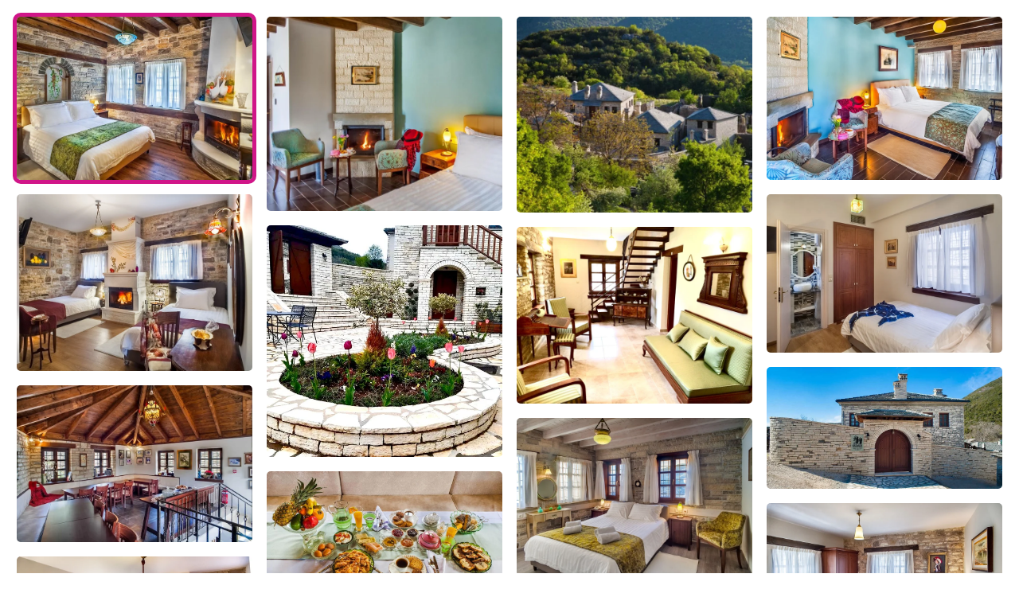

--- FILE ---
content_type: text/html; charset=UTF-8
request_url: https://www.ekdromi.gr/hotel_photos/4979/?sel_photo=1
body_size: 1910
content:
<!DOCTYPE html>
<html>
  <head>
  <title>Φωτογραφίες για </title>
  <link rel="canonical" href="https://www.ekdromi.gr/hotel_photos/4979" />
  <link rel="stylesheet" href="/application/themes/ekdromi/stylesheets/photoswipe.css" />
  <style>
  * {
    box-sizing: border-box;
  }
  .row {
    display: flex;
    flex-wrap: wrap;
    padding: 0 4px;
  }
  /* Create four equal columns that sits next to each other */
  .column {
    flex: 25%;
    max-width: 25%;
    padding: 0 4px;
  }

  .column a img.active {
    border: 5px solid #d01588;
  }

  .column img {
    border: 5px solid #fff;
    margin-top: 8px;
    vertical-align: middle;
    border-radius:10px;
    width:100%;
  }

  .pswp--custom-bg {
    --pswp-bg: #000;
  }
  </style>  
  </head>
  <body>
    <div class="pswp-gallery" id="hotel-photo-gallery">
          <script>
      var thisDataSource = [          
              {
        'src': '/cdn-cgi/image/w=1920,h=1080,fit=pad,background=black,f=webp/public/images/upload/1532692gioraldi.jpg',
        'width': 1920,
        'height': 1080,
        'alt': 'hotel image 1'
      },
              {
        'src': '/cdn-cgi/image/w=1920,h=1080,fit=pad,background=black,f=webp/public/images/upload/gioraldi_1666685028_3We.jpg',
        'width': 1920,
        'height': 1080,
        'alt': 'hotel image 2'
      },
              {
        'src': '/cdn-cgi/image/w=1920,h=1080,fit=pad,background=black,f=webp/public/images/upload/1532681gioraldi.jpg',
        'width': 1920,
        'height': 1080,
        'alt': 'hotel image 3'
      },
              {
        'src': '/cdn-cgi/image/w=1920,h=1080,fit=pad,background=black,f=webp/public/images/upload/1533574gioraldi.jpg',
        'width': 1920,
        'height': 1080,
        'alt': 'hotel image 4'
      },
              {
        'src': '/cdn-cgi/image/w=1920,h=1080,fit=pad,background=black,f=webp/public/images/upload/1533575gioraldi.jpg',
        'width': 1920,
        'height': 1080,
        'alt': 'hotel image 5'
      },
              {
        'src': '/cdn-cgi/image/w=1920,h=1080,fit=pad,background=black,f=webp/public/images/upload/1532678gioraldi.jpg',
        'width': 1920,
        'height': 1080,
        'alt': 'hotel image 6'
      },
              {
        'src': '/cdn-cgi/image/w=1920,h=1080,fit=pad,background=black,f=webp/public/images/upload/1532686gioraldi.jpg',
        'width': 1920,
        'height': 1080,
        'alt': 'hotel image 7'
      },
              {
        'src': '/cdn-cgi/image/w=1920,h=1080,fit=pad,background=black,f=webp/public/images/upload/1533563gioraldi.jpg',
        'width': 1920,
        'height': 1080,
        'alt': 'hotel image 8'
      },
              {
        'src': '/cdn-cgi/image/w=1920,h=1080,fit=pad,background=black,f=webp/public/images/upload/1532683gioraldi.jpg',
        'width': 1920,
        'height': 1080,
        'alt': 'hotel image 9'
      },
              {
        'src': '/cdn-cgi/image/w=1920,h=1080,fit=pad,background=black,f=webp/public/images/upload/gioraldi_1666685032_NYB.jpg',
        'width': 1920,
        'height': 1080,
        'alt': 'hotel image 10'
      },
              {
        'src': '/cdn-cgi/image/w=1920,h=1080,fit=pad,background=black,f=webp/public/images/upload/1533565gioraldi.jpg',
        'width': 1920,
        'height': 1080,
        'alt': 'hotel image 11'
      },
              {
        'src': '/cdn-cgi/image/w=1920,h=1080,fit=pad,background=black,f=webp/public/images/upload/1532677gioraldi.jpg',
        'width': 1920,
        'height': 1080,
        'alt': 'hotel image 12'
      },
              {
        'src': '/cdn-cgi/image/w=1920,h=1080,fit=pad,background=black,f=webp/public/images/upload/1533584gioraldi.jpg',
        'width': 1920,
        'height': 1080,
        'alt': 'hotel image 13'
      },
              {
        'src': '/cdn-cgi/image/w=1920,h=1080,fit=pad,background=black,f=webp/public/images/upload/1533577gioraldi.jpg',
        'width': 1920,
        'height': 1080,
        'alt': 'hotel image 14'
      },
              {
        'src': '/cdn-cgi/image/w=1920,h=1080,fit=pad,background=black,f=webp/public/images/upload/1532696gioraldi.jpg',
        'width': 1920,
        'height': 1080,
        'alt': 'hotel image 15'
      },
              {
        'src': '/cdn-cgi/image/w=1920,h=1080,fit=pad,background=black,f=webp/public/images/upload/1533566gioraldi.jpg',
        'width': 1920,
        'height': 1080,
        'alt': 'hotel image 16'
      },
              {
        'src': '/cdn-cgi/image/w=1920,h=1080,fit=pad,background=black,f=webp/public/images/upload/gioraldi_1666685023_4cT.jpg',
        'width': 1920,
        'height': 1080,
        'alt': 'hotel image 17'
      },
              {
        'src': '/cdn-cgi/image/w=1920,h=1080,fit=pad,background=black,f=webp/public/images/upload/1533585gioraldi.jpg',
        'width': 1920,
        'height': 1080,
        'alt': 'hotel image 18'
      },
              {
        'src': '/cdn-cgi/image/w=1920,h=1080,fit=pad,background=black,f=webp/public/images/upload/1533578gioraldi.jpg',
        'width': 1920,
        'height': 1080,
        'alt': 'hotel image 19'
      },
              {
        'src': '/cdn-cgi/image/w=1920,h=1080,fit=pad,background=black,f=webp/public/images/upload/1533567gioraldi.jpg',
        'width': 1920,
        'height': 1080,
        'alt': 'hotel image 20'
      },
              {
        'src': '/cdn-cgi/image/w=1920,h=1080,fit=pad,background=black,f=webp/public/images/upload/1532675gioraldi.jpg',
        'width': 1920,
        'height': 1080,
        'alt': 'hotel image 21'
      },
              {
        'src': '/cdn-cgi/image/w=1920,h=1080,fit=pad,background=black,f=webp/public/images/upload/1533569gioraldi.jpg',
        'width': 1920,
        'height': 1080,
        'alt': 'hotel image 22'
      },
              {
        'src': '/cdn-cgi/image/w=1920,h=1080,fit=pad,background=black,f=webp/public/images/upload/gioraldi_1666685031_gG2.jpg',
        'width': 1920,
        'height': 1080,
        'alt': 'hotel image 23'
      },
              {
        'src': '/cdn-cgi/image/w=1920,h=1080,fit=pad,background=black,f=webp/public/images/upload/1533570gioraldi.jpg',
        'width': 1920,
        'height': 1080,
        'alt': 'hotel image 24'
      },
              {
        'src': '/cdn-cgi/image/w=1920,h=1080,fit=pad,background=black,f=webp/public/images/upload/1532699gioraldi.jpg',
        'width': 1920,
        'height': 1080,
        'alt': 'hotel image 25'
      },
              {
        'src': '/cdn-cgi/image/w=1920,h=1080,fit=pad,background=black,f=webp/public/images/upload/1532679gioraldi.jpg',
        'width': 1920,
        'height': 1080,
        'alt': 'hotel image 26'
      },
              {
        'src': '/cdn-cgi/image/w=1920,h=1080,fit=pad,background=black,f=webp/public/images/upload/1533571gioraldi.jpg',
        'width': 1920,
        'height': 1080,
        'alt': 'hotel image 27'
      },
              {
        'src': '/cdn-cgi/image/w=1920,h=1080,fit=pad,background=black,f=webp/public/images/upload/1532693gioraldi.jpg',
        'width': 1920,
        'height': 1080,
        'alt': 'hotel image 28'
      },
              {
        'src': '/cdn-cgi/image/w=1920,h=1080,fit=pad,background=black,f=webp/public/images/upload/1533572gioraldi.jpg',
        'width': 1920,
        'height': 1080,
        'alt': 'hotel image 29'
      },
              {
        'src': '/cdn-cgi/image/w=1920,h=1080,fit=pad,background=black,f=webp/public/images/upload/1532694gioraldi.jpg',
        'width': 1920,
        'height': 1080,
        'alt': 'hotel image 30'
      },
              {
        'src': '/cdn-cgi/image/w=1920,h=1080,fit=pad,background=black,f=webp/public/images/upload/1533573gioraldi.jpg',
        'width': 1920,
        'height': 1080,
        'alt': 'hotel image 31'
      },
              {
        'src': '/cdn-cgi/image/w=1920,h=1080,fit=pad,background=black,f=webp/public/images/upload/1532687gioraldi.jpg',
        'width': 1920,
        'height': 1080,
        'alt': 'hotel image 32'
      },
              {
        'src': '/cdn-cgi/image/w=1920,h=1080,fit=pad,background=black,f=webp/public/images/upload/1532676gioraldi.jpg',
        'width': 1920,
        'height': 1080,
        'alt': 'hotel image 33'
      },
              {
        'src': '/cdn-cgi/image/w=1920,h=1080,fit=pad,background=black,f=webp/public/images/upload/gioraldi_1666685021_Ni5.jpg',
        'width': 1920,
        'height': 1080,
        'alt': 'hotel image 34'
      },
              {
        'src': '/cdn-cgi/image/w=1920,h=1080,fit=pad,background=black,f=webp/public/images/upload/1533576gioraldi.jpg',
        'width': 1920,
        'height': 1080,
        'alt': 'hotel image 35'
      },
              {
        'src': '/cdn-cgi/image/w=1920,h=1080,fit=pad,background=black,f=webp/public/images/upload/1532689gioraldi.jpg',
        'width': 1920,
        'height': 1080,
        'alt': 'hotel image 36'
      },
              {
        'src': '/cdn-cgi/image/w=1920,h=1080,fit=pad,background=black,f=webp/public/images/upload/1533579gioraldi.jpg',
        'width': 1920,
        'height': 1080,
        'alt': 'hotel image 37'
      },
              {
        'src': '/cdn-cgi/image/w=1920,h=1080,fit=pad,background=black,f=webp/public/images/upload/1533580gioraldi.jpg',
        'width': 1920,
        'height': 1080,
        'alt': 'hotel image 38'
      },
              {
        'src': '/cdn-cgi/image/w=1920,h=1080,fit=pad,background=black,f=webp/public/images/upload/gioraldi_1666685029_QLz.jpg',
        'width': 1920,
        'height': 1080,
        'alt': 'hotel image 39'
      },
              {
        'src': '/cdn-cgi/image/w=1920,h=1080,fit=pad,background=black,f=webp/public/images/upload/1532682gioraldi.jpg',
        'width': 1920,
        'height': 1080,
        'alt': 'hotel image 40'
      },
              {
        'src': '/cdn-cgi/image/w=1920,h=1080,fit=pad,background=black,f=webp/public/images/upload/1532685gioraldi.jpg',
        'width': 1920,
        'height': 1080,
        'alt': 'hotel image 41'
      },
              {
        'src': '/cdn-cgi/image/w=1920,h=1080,fit=pad,background=black,f=webp/public/images/upload/1532690gioraldi.jpg',
        'width': 1920,
        'height': 1080,
        'alt': 'hotel image 42'
      },
              {
        'src': '/cdn-cgi/image/w=1920,h=1080,fit=pad,background=black,f=webp/public/images/upload/1532697gioraldi.jpg',
        'width': 1920,
        'height': 1080,
        'alt': 'hotel image 43'
      },
              {
        'src': '/cdn-cgi/image/w=1920,h=1080,fit=pad,background=black,f=webp/public/images/upload/1532698gioraldi.jpg',
        'width': 1920,
        'height': 1080,
        'alt': 'hotel image 44'
      },
              {
        'src': '/cdn-cgi/image/w=1920,h=1080,fit=pad,background=black,f=webp/public/images/upload/1532674gioraldi.jpg',
        'width': 1920,
        'height': 1080,
        'alt': 'hotel image 45'
      },
            ];
      </script>
    
    <div class="row"><div class="column">            <a class="lightbox-full-img" data-img-id="0" href="/cdn-cgi/image/w=1920,h=1080,fit=pad,background=black,f=webp/public/images/upload/1532692gioraldi.jpg" 
            data-pswp-width="1920" 
            data-pswp-height="1080" 
            target="_blank">
            <img data-img-id="0" onmouseover="document.querySelector('.active').classList.remove('active');this.classList.add('active');" class="active" src="/cdn-cgi/image/w=960,h=540,fit=scale-down,f=webp/public/images/upload/1532692gioraldi.jpg" alt="" />
          </a>
                    <a class="lightbox-full-img" data-img-id="4" href="/cdn-cgi/image/w=1920,h=1080,fit=pad,background=black,f=webp/public/images/upload/1533575gioraldi.jpg" 
            data-pswp-width="1920" 
            data-pswp-height="1080" 
            target="_blank">
            <img data-img-id="4" onmouseover="document.querySelector('.active').classList.remove('active');this.classList.add('active');" class="" src="/cdn-cgi/image/w=960,h=540,fit=scale-down,f=webp/public/images/upload/1533575gioraldi.jpg" alt="" />
          </a>
                    <a class="lightbox-full-img" data-img-id="8" href="/cdn-cgi/image/w=1920,h=1080,fit=pad,background=black,f=webp/public/images/upload/1532683gioraldi.jpg" 
            data-pswp-width="1920" 
            data-pswp-height="1080" 
            target="_blank">
            <img data-img-id="8" onmouseover="document.querySelector('.active').classList.remove('active');this.classList.add('active');" class="" src="/cdn-cgi/image/w=960,h=540,fit=scale-down,f=webp/public/images/upload/1532683gioraldi.jpg" alt="" />
          </a>
                    <a class="lightbox-full-img" data-img-id="12" href="/cdn-cgi/image/w=1920,h=1080,fit=pad,background=black,f=webp/public/images/upload/1533584gioraldi.jpg" 
            data-pswp-width="1920" 
            data-pswp-height="1080" 
            target="_blank">
            <img data-img-id="12" onmouseover="document.querySelector('.active').classList.remove('active');this.classList.add('active');" class="" src="/cdn-cgi/image/w=960,h=540,fit=scale-down,f=webp/public/images/upload/1533584gioraldi.jpg" alt="" />
          </a>
                    <a class="lightbox-full-img" data-img-id="16" href="/cdn-cgi/image/w=1920,h=1080,fit=pad,background=black,f=webp/public/images/upload/gioraldi_1666685023_4cT.jpg" 
            data-pswp-width="1920" 
            data-pswp-height="1080" 
            target="_blank">
            <img data-img-id="16" onmouseover="document.querySelector('.active').classList.remove('active');this.classList.add('active');" class="" src="/cdn-cgi/image/w=960,h=540,fit=scale-down,f=webp/public/images/upload/gioraldi_1666685023_4cT.jpg" alt="" />
          </a>
                    <a class="lightbox-full-img" data-img-id="20" href="/cdn-cgi/image/w=1920,h=1080,fit=pad,background=black,f=webp/public/images/upload/1532675gioraldi.jpg" 
            data-pswp-width="1920" 
            data-pswp-height="1080" 
            target="_blank">
            <img data-img-id="20" onmouseover="document.querySelector('.active').classList.remove('active');this.classList.add('active');" class="" src="/cdn-cgi/image/w=960,h=540,fit=scale-down,f=webp/public/images/upload/1532675gioraldi.jpg" alt="" />
          </a>
                    <a class="lightbox-full-img" data-img-id="24" href="/cdn-cgi/image/w=1920,h=1080,fit=pad,background=black,f=webp/public/images/upload/1532699gioraldi.jpg" 
            data-pswp-width="1920" 
            data-pswp-height="1080" 
            target="_blank">
            <img data-img-id="24" onmouseover="document.querySelector('.active').classList.remove('active');this.classList.add('active');" class="" src="/cdn-cgi/image/w=960,h=540,fit=scale-down,f=webp/public/images/upload/1532699gioraldi.jpg" alt="" />
          </a>
                    <a class="lightbox-full-img" data-img-id="28" href="/cdn-cgi/image/w=1920,h=1080,fit=pad,background=black,f=webp/public/images/upload/1533572gioraldi.jpg" 
            data-pswp-width="1920" 
            data-pswp-height="1080" 
            target="_blank">
            <img data-img-id="28" onmouseover="document.querySelector('.active').classList.remove('active');this.classList.add('active');" class="" src="/cdn-cgi/image/w=960,h=540,fit=scale-down,f=webp/public/images/upload/1533572gioraldi.jpg" alt="" />
          </a>
                    <a class="lightbox-full-img" data-img-id="32" href="/cdn-cgi/image/w=1920,h=1080,fit=pad,background=black,f=webp/public/images/upload/1532676gioraldi.jpg" 
            data-pswp-width="1920" 
            data-pswp-height="1080" 
            target="_blank">
            <img data-img-id="32" onmouseover="document.querySelector('.active').classList.remove('active');this.classList.add('active');" class="" src="/cdn-cgi/image/w=960,h=540,fit=scale-down,f=webp/public/images/upload/1532676gioraldi.jpg" alt="" />
          </a>
                    <a class="lightbox-full-img" data-img-id="36" href="/cdn-cgi/image/w=1920,h=1080,fit=pad,background=black,f=webp/public/images/upload/1533579gioraldi.jpg" 
            data-pswp-width="1920" 
            data-pswp-height="1080" 
            target="_blank">
            <img data-img-id="36" onmouseover="document.querySelector('.active').classList.remove('active');this.classList.add('active');" class="" src="/cdn-cgi/image/w=960,h=540,fit=scale-down,f=webp/public/images/upload/1533579gioraldi.jpg" alt="" />
          </a>
                    <a class="lightbox-full-img" data-img-id="40" href="/cdn-cgi/image/w=1920,h=1080,fit=pad,background=black,f=webp/public/images/upload/1532685gioraldi.jpg" 
            data-pswp-width="1920" 
            data-pswp-height="1080" 
            target="_blank">
            <img data-img-id="40" onmouseover="document.querySelector('.active').classList.remove('active');this.classList.add('active');" class="" src="/cdn-cgi/image/w=960,h=540,fit=scale-down,f=webp/public/images/upload/1532685gioraldi.jpg" alt="" />
          </a>
                    <a class="lightbox-full-img" data-img-id="44" href="/cdn-cgi/image/w=1920,h=1080,fit=pad,background=black,f=webp/public/images/upload/1532674gioraldi.jpg" 
            data-pswp-width="1920" 
            data-pswp-height="1080" 
            target="_blank">
            <img data-img-id="44" onmouseover="document.querySelector('.active').classList.remove('active');this.classList.add('active');" class="" src="/cdn-cgi/image/w=960,h=540,fit=scale-down,f=webp/public/images/upload/1532674gioraldi.jpg" alt="" />
          </a>
        </div><div class="column">            <a class="lightbox-full-img" data-img-id="1" href="/cdn-cgi/image/w=1920,h=1080,fit=pad,background=black,f=webp/public/images/upload/gioraldi_1666685028_3We.jpg" 
            data-pswp-width="1920" 
            data-pswp-height="1080" 
            target="_blank">
            <img data-img-id="1" onmouseover="document.querySelector('.active').classList.remove('active');this.classList.add('active');" class="" src="/cdn-cgi/image/w=960,h=540,fit=scale-down,f=webp/public/images/upload/gioraldi_1666685028_3We.jpg" alt="" />
          </a>
                    <a class="lightbox-full-img" data-img-id="5" href="/cdn-cgi/image/w=1920,h=1080,fit=pad,background=black,f=webp/public/images/upload/1532678gioraldi.jpg" 
            data-pswp-width="1920" 
            data-pswp-height="1080" 
            target="_blank">
            <img data-img-id="5" onmouseover="document.querySelector('.active').classList.remove('active');this.classList.add('active');" class="" src="/cdn-cgi/image/w=960,h=540,fit=scale-down,f=webp/public/images/upload/1532678gioraldi.jpg" alt="" />
          </a>
                    <a class="lightbox-full-img" data-img-id="9" href="/cdn-cgi/image/w=1920,h=1080,fit=pad,background=black,f=webp/public/images/upload/gioraldi_1666685032_NYB.jpg" 
            data-pswp-width="1920" 
            data-pswp-height="1080" 
            target="_blank">
            <img data-img-id="9" onmouseover="document.querySelector('.active').classList.remove('active');this.classList.add('active');" class="" src="/cdn-cgi/image/w=960,h=540,fit=scale-down,f=webp/public/images/upload/gioraldi_1666685032_NYB.jpg" alt="" />
          </a>
                    <a class="lightbox-full-img" data-img-id="13" href="/cdn-cgi/image/w=1920,h=1080,fit=pad,background=black,f=webp/public/images/upload/1533577gioraldi.jpg" 
            data-pswp-width="1920" 
            data-pswp-height="1080" 
            target="_blank">
            <img data-img-id="13" onmouseover="document.querySelector('.active').classList.remove('active');this.classList.add('active');" class="" src="/cdn-cgi/image/w=960,h=540,fit=scale-down,f=webp/public/images/upload/1533577gioraldi.jpg" alt="" />
          </a>
                    <a class="lightbox-full-img" data-img-id="17" href="/cdn-cgi/image/w=1920,h=1080,fit=pad,background=black,f=webp/public/images/upload/1533585gioraldi.jpg" 
            data-pswp-width="1920" 
            data-pswp-height="1080" 
            target="_blank">
            <img data-img-id="17" onmouseover="document.querySelector('.active').classList.remove('active');this.classList.add('active');" class="" src="/cdn-cgi/image/w=960,h=540,fit=scale-down,f=webp/public/images/upload/1533585gioraldi.jpg" alt="" />
          </a>
                    <a class="lightbox-full-img" data-img-id="21" href="/cdn-cgi/image/w=1920,h=1080,fit=pad,background=black,f=webp/public/images/upload/1533569gioraldi.jpg" 
            data-pswp-width="1920" 
            data-pswp-height="1080" 
            target="_blank">
            <img data-img-id="21" onmouseover="document.querySelector('.active').classList.remove('active');this.classList.add('active');" class="" src="/cdn-cgi/image/w=960,h=540,fit=scale-down,f=webp/public/images/upload/1533569gioraldi.jpg" alt="" />
          </a>
                    <a class="lightbox-full-img" data-img-id="25" href="/cdn-cgi/image/w=1920,h=1080,fit=pad,background=black,f=webp/public/images/upload/1532679gioraldi.jpg" 
            data-pswp-width="1920" 
            data-pswp-height="1080" 
            target="_blank">
            <img data-img-id="25" onmouseover="document.querySelector('.active').classList.remove('active');this.classList.add('active');" class="" src="/cdn-cgi/image/w=960,h=540,fit=scale-down,f=webp/public/images/upload/1532679gioraldi.jpg" alt="" />
          </a>
                    <a class="lightbox-full-img" data-img-id="29" href="/cdn-cgi/image/w=1920,h=1080,fit=pad,background=black,f=webp/public/images/upload/1532694gioraldi.jpg" 
            data-pswp-width="1920" 
            data-pswp-height="1080" 
            target="_blank">
            <img data-img-id="29" onmouseover="document.querySelector('.active').classList.remove('active');this.classList.add('active');" class="" src="/cdn-cgi/image/w=960,h=540,fit=scale-down,f=webp/public/images/upload/1532694gioraldi.jpg" alt="" />
          </a>
                    <a class="lightbox-full-img" data-img-id="33" href="/cdn-cgi/image/w=1920,h=1080,fit=pad,background=black,f=webp/public/images/upload/gioraldi_1666685021_Ni5.jpg" 
            data-pswp-width="1920" 
            data-pswp-height="1080" 
            target="_blank">
            <img data-img-id="33" onmouseover="document.querySelector('.active').classList.remove('active');this.classList.add('active');" class="" src="/cdn-cgi/image/w=960,h=540,fit=scale-down,f=webp/public/images/upload/gioraldi_1666685021_Ni5.jpg" alt="" />
          </a>
                    <a class="lightbox-full-img" data-img-id="37" href="/cdn-cgi/image/w=1920,h=1080,fit=pad,background=black,f=webp/public/images/upload/1533580gioraldi.jpg" 
            data-pswp-width="1920" 
            data-pswp-height="1080" 
            target="_blank">
            <img data-img-id="37" onmouseover="document.querySelector('.active').classList.remove('active');this.classList.add('active');" class="" src="/cdn-cgi/image/w=960,h=540,fit=scale-down,f=webp/public/images/upload/1533580gioraldi.jpg" alt="" />
          </a>
                    <a class="lightbox-full-img" data-img-id="41" href="/cdn-cgi/image/w=1920,h=1080,fit=pad,background=black,f=webp/public/images/upload/1532690gioraldi.jpg" 
            data-pswp-width="1920" 
            data-pswp-height="1080" 
            target="_blank">
            <img data-img-id="41" onmouseover="document.querySelector('.active').classList.remove('active');this.classList.add('active');" class="" src="/cdn-cgi/image/w=960,h=540,fit=scale-down,f=webp/public/images/upload/1532690gioraldi.jpg" alt="" />
          </a>
        </div><div class="column">            <a class="lightbox-full-img" data-img-id="2" href="/cdn-cgi/image/w=1920,h=1080,fit=pad,background=black,f=webp/public/images/upload/1532681gioraldi.jpg" 
            data-pswp-width="1920" 
            data-pswp-height="1080" 
            target="_blank">
            <img data-img-id="2" onmouseover="document.querySelector('.active').classList.remove('active');this.classList.add('active');" class="" src="/cdn-cgi/image/w=960,h=540,fit=scale-down,f=webp/public/images/upload/1532681gioraldi.jpg" alt="" />
          </a>
                    <a class="lightbox-full-img" data-img-id="6" href="/cdn-cgi/image/w=1920,h=1080,fit=pad,background=black,f=webp/public/images/upload/1532686gioraldi.jpg" 
            data-pswp-width="1920" 
            data-pswp-height="1080" 
            target="_blank">
            <img data-img-id="6" onmouseover="document.querySelector('.active').classList.remove('active');this.classList.add('active');" class="" src="/cdn-cgi/image/w=960,h=540,fit=scale-down,f=webp/public/images/upload/1532686gioraldi.jpg" alt="" />
          </a>
                    <a class="lightbox-full-img" data-img-id="10" href="/cdn-cgi/image/w=1920,h=1080,fit=pad,background=black,f=webp/public/images/upload/1533565gioraldi.jpg" 
            data-pswp-width="1920" 
            data-pswp-height="1080" 
            target="_blank">
            <img data-img-id="10" onmouseover="document.querySelector('.active').classList.remove('active');this.classList.add('active');" class="" src="/cdn-cgi/image/w=960,h=540,fit=scale-down,f=webp/public/images/upload/1533565gioraldi.jpg" alt="" />
          </a>
                    <a class="lightbox-full-img" data-img-id="14" href="/cdn-cgi/image/w=1920,h=1080,fit=pad,background=black,f=webp/public/images/upload/1532696gioraldi.jpg" 
            data-pswp-width="1920" 
            data-pswp-height="1080" 
            target="_blank">
            <img data-img-id="14" onmouseover="document.querySelector('.active').classList.remove('active');this.classList.add('active');" class="" src="/cdn-cgi/image/w=960,h=540,fit=scale-down,f=webp/public/images/upload/1532696gioraldi.jpg" alt="" />
          </a>
                    <a class="lightbox-full-img" data-img-id="18" href="/cdn-cgi/image/w=1920,h=1080,fit=pad,background=black,f=webp/public/images/upload/1533578gioraldi.jpg" 
            data-pswp-width="1920" 
            data-pswp-height="1080" 
            target="_blank">
            <img data-img-id="18" onmouseover="document.querySelector('.active').classList.remove('active');this.classList.add('active');" class="" src="/cdn-cgi/image/w=960,h=540,fit=scale-down,f=webp/public/images/upload/1533578gioraldi.jpg" alt="" />
          </a>
                    <a class="lightbox-full-img" data-img-id="22" href="/cdn-cgi/image/w=1920,h=1080,fit=pad,background=black,f=webp/public/images/upload/gioraldi_1666685031_gG2.jpg" 
            data-pswp-width="1920" 
            data-pswp-height="1080" 
            target="_blank">
            <img data-img-id="22" onmouseover="document.querySelector('.active').classList.remove('active');this.classList.add('active');" class="" src="/cdn-cgi/image/w=960,h=540,fit=scale-down,f=webp/public/images/upload/gioraldi_1666685031_gG2.jpg" alt="" />
          </a>
                    <a class="lightbox-full-img" data-img-id="26" href="/cdn-cgi/image/w=1920,h=1080,fit=pad,background=black,f=webp/public/images/upload/1533571gioraldi.jpg" 
            data-pswp-width="1920" 
            data-pswp-height="1080" 
            target="_blank">
            <img data-img-id="26" onmouseover="document.querySelector('.active').classList.remove('active');this.classList.add('active');" class="" src="/cdn-cgi/image/w=960,h=540,fit=scale-down,f=webp/public/images/upload/1533571gioraldi.jpg" alt="" />
          </a>
                    <a class="lightbox-full-img" data-img-id="30" href="/cdn-cgi/image/w=1920,h=1080,fit=pad,background=black,f=webp/public/images/upload/1533573gioraldi.jpg" 
            data-pswp-width="1920" 
            data-pswp-height="1080" 
            target="_blank">
            <img data-img-id="30" onmouseover="document.querySelector('.active').classList.remove('active');this.classList.add('active');" class="" src="/cdn-cgi/image/w=960,h=540,fit=scale-down,f=webp/public/images/upload/1533573gioraldi.jpg" alt="" />
          </a>
                    <a class="lightbox-full-img" data-img-id="34" href="/cdn-cgi/image/w=1920,h=1080,fit=pad,background=black,f=webp/public/images/upload/1533576gioraldi.jpg" 
            data-pswp-width="1920" 
            data-pswp-height="1080" 
            target="_blank">
            <img data-img-id="34" onmouseover="document.querySelector('.active').classList.remove('active');this.classList.add('active');" class="" src="/cdn-cgi/image/w=960,h=540,fit=scale-down,f=webp/public/images/upload/1533576gioraldi.jpg" alt="" />
          </a>
                    <a class="lightbox-full-img" data-img-id="38" href="/cdn-cgi/image/w=1920,h=1080,fit=pad,background=black,f=webp/public/images/upload/gioraldi_1666685029_QLz.jpg" 
            data-pswp-width="1920" 
            data-pswp-height="1080" 
            target="_blank">
            <img data-img-id="38" onmouseover="document.querySelector('.active').classList.remove('active');this.classList.add('active');" class="" src="/cdn-cgi/image/w=960,h=540,fit=scale-down,f=webp/public/images/upload/gioraldi_1666685029_QLz.jpg" alt="" />
          </a>
                    <a class="lightbox-full-img" data-img-id="42" href="/cdn-cgi/image/w=1920,h=1080,fit=pad,background=black,f=webp/public/images/upload/1532697gioraldi.jpg" 
            data-pswp-width="1920" 
            data-pswp-height="1080" 
            target="_blank">
            <img data-img-id="42" onmouseover="document.querySelector('.active').classList.remove('active');this.classList.add('active');" class="" src="/cdn-cgi/image/w=960,h=540,fit=scale-down,f=webp/public/images/upload/1532697gioraldi.jpg" alt="" />
          </a>
        </div><div class="column">            <a class="lightbox-full-img" data-img-id="3" href="/cdn-cgi/image/w=1920,h=1080,fit=pad,background=black,f=webp/public/images/upload/1533574gioraldi.jpg" 
            data-pswp-width="1920" 
            data-pswp-height="1080" 
            target="_blank">
            <img data-img-id="3" onmouseover="document.querySelector('.active').classList.remove('active');this.classList.add('active');" class="" src="/cdn-cgi/image/w=960,h=540,fit=scale-down,f=webp/public/images/upload/1533574gioraldi.jpg" alt="" />
          </a>
                    <a class="lightbox-full-img" data-img-id="7" href="/cdn-cgi/image/w=1920,h=1080,fit=pad,background=black,f=webp/public/images/upload/1533563gioraldi.jpg" 
            data-pswp-width="1920" 
            data-pswp-height="1080" 
            target="_blank">
            <img data-img-id="7" onmouseover="document.querySelector('.active').classList.remove('active');this.classList.add('active');" class="" src="/cdn-cgi/image/w=960,h=540,fit=scale-down,f=webp/public/images/upload/1533563gioraldi.jpg" alt="" />
          </a>
                    <a class="lightbox-full-img" data-img-id="11" href="/cdn-cgi/image/w=1920,h=1080,fit=pad,background=black,f=webp/public/images/upload/1532677gioraldi.jpg" 
            data-pswp-width="1920" 
            data-pswp-height="1080" 
            target="_blank">
            <img data-img-id="11" onmouseover="document.querySelector('.active').classList.remove('active');this.classList.add('active');" class="" src="/cdn-cgi/image/w=960,h=540,fit=scale-down,f=webp/public/images/upload/1532677gioraldi.jpg" alt="" />
          </a>
                    <a class="lightbox-full-img" data-img-id="15" href="/cdn-cgi/image/w=1920,h=1080,fit=pad,background=black,f=webp/public/images/upload/1533566gioraldi.jpg" 
            data-pswp-width="1920" 
            data-pswp-height="1080" 
            target="_blank">
            <img data-img-id="15" onmouseover="document.querySelector('.active').classList.remove('active');this.classList.add('active');" class="" src="/cdn-cgi/image/w=960,h=540,fit=scale-down,f=webp/public/images/upload/1533566gioraldi.jpg" alt="" />
          </a>
                    <a class="lightbox-full-img" data-img-id="19" href="/cdn-cgi/image/w=1920,h=1080,fit=pad,background=black,f=webp/public/images/upload/1533567gioraldi.jpg" 
            data-pswp-width="1920" 
            data-pswp-height="1080" 
            target="_blank">
            <img data-img-id="19" onmouseover="document.querySelector('.active').classList.remove('active');this.classList.add('active');" class="" src="/cdn-cgi/image/w=960,h=540,fit=scale-down,f=webp/public/images/upload/1533567gioraldi.jpg" alt="" />
          </a>
                    <a class="lightbox-full-img" data-img-id="23" href="/cdn-cgi/image/w=1920,h=1080,fit=pad,background=black,f=webp/public/images/upload/1533570gioraldi.jpg" 
            data-pswp-width="1920" 
            data-pswp-height="1080" 
            target="_blank">
            <img data-img-id="23" onmouseover="document.querySelector('.active').classList.remove('active');this.classList.add('active');" class="" src="/cdn-cgi/image/w=960,h=540,fit=scale-down,f=webp/public/images/upload/1533570gioraldi.jpg" alt="" />
          </a>
                    <a class="lightbox-full-img" data-img-id="27" href="/cdn-cgi/image/w=1920,h=1080,fit=pad,background=black,f=webp/public/images/upload/1532693gioraldi.jpg" 
            data-pswp-width="1920" 
            data-pswp-height="1080" 
            target="_blank">
            <img data-img-id="27" onmouseover="document.querySelector('.active').classList.remove('active');this.classList.add('active');" class="" src="/cdn-cgi/image/w=960,h=540,fit=scale-down,f=webp/public/images/upload/1532693gioraldi.jpg" alt="" />
          </a>
                    <a class="lightbox-full-img" data-img-id="31" href="/cdn-cgi/image/w=1920,h=1080,fit=pad,background=black,f=webp/public/images/upload/1532687gioraldi.jpg" 
            data-pswp-width="1920" 
            data-pswp-height="1080" 
            target="_blank">
            <img data-img-id="31" onmouseover="document.querySelector('.active').classList.remove('active');this.classList.add('active');" class="" src="/cdn-cgi/image/w=960,h=540,fit=scale-down,f=webp/public/images/upload/1532687gioraldi.jpg" alt="" />
          </a>
                    <a class="lightbox-full-img" data-img-id="35" href="/cdn-cgi/image/w=1920,h=1080,fit=pad,background=black,f=webp/public/images/upload/1532689gioraldi.jpg" 
            data-pswp-width="1920" 
            data-pswp-height="1080" 
            target="_blank">
            <img data-img-id="35" onmouseover="document.querySelector('.active').classList.remove('active');this.classList.add('active');" class="" src="/cdn-cgi/image/w=960,h=540,fit=scale-down,f=webp/public/images/upload/1532689gioraldi.jpg" alt="" />
          </a>
                    <a class="lightbox-full-img" data-img-id="39" href="/cdn-cgi/image/w=1920,h=1080,fit=pad,background=black,f=webp/public/images/upload/1532682gioraldi.jpg" 
            data-pswp-width="1920" 
            data-pswp-height="1080" 
            target="_blank">
            <img data-img-id="39" onmouseover="document.querySelector('.active').classList.remove('active');this.classList.add('active');" class="" src="/cdn-cgi/image/w=960,h=540,fit=scale-down,f=webp/public/images/upload/1532682gioraldi.jpg" alt="" />
          </a>
                    <a class="lightbox-full-img" data-img-id="43" href="/cdn-cgi/image/w=1920,h=1080,fit=pad,background=black,f=webp/public/images/upload/1532698gioraldi.jpg" 
            data-pswp-width="1920" 
            data-pswp-height="1080" 
            target="_blank">
            <img data-img-id="43" onmouseover="document.querySelector('.active').classList.remove('active');this.classList.add('active');" class="" src="/cdn-cgi/image/w=960,h=540,fit=scale-down,f=webp/public/images/upload/1532698gioraldi.jpg" alt="" />
          </a>
        </div></div>    </div>
    <script type="module" src="/application/themes/ekdromi/javascripts/photoswipe-ekdromi.js?v=2"></script>
  <script defer src="https://static.cloudflareinsights.com/beacon.min.js/vcd15cbe7772f49c399c6a5babf22c1241717689176015" integrity="sha512-ZpsOmlRQV6y907TI0dKBHq9Md29nnaEIPlkf84rnaERnq6zvWvPUqr2ft8M1aS28oN72PdrCzSjY4U6VaAw1EQ==" data-cf-beacon='{"version":"2024.11.0","token":"875fe44a20fd44d6ba3afa15c7b31209","server_timing":{"name":{"cfCacheStatus":true,"cfEdge":true,"cfExtPri":true,"cfL4":true,"cfOrigin":true,"cfSpeedBrain":true},"location_startswith":null}}' crossorigin="anonymous"></script>
</body>
</html>